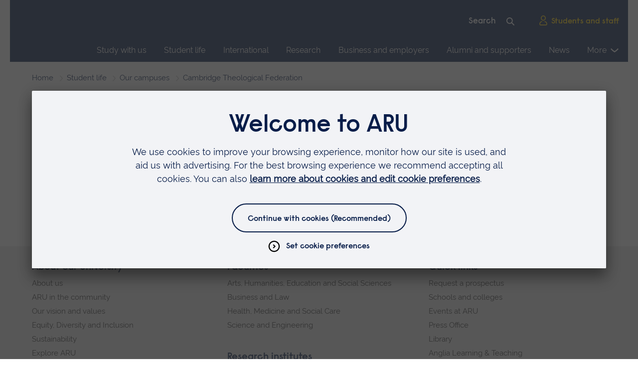

--- FILE ---
content_type: text/html; charset=utf-8
request_url: https://www.aru.ac.uk/student-life/life-on-campus/cambridge-theological-federation
body_size: 17065
content:
<!DOCTYPE html>
<!--[if lte IE 9 ]><html class="oldie"><![endif]-->
<!--[if (gt IE 9)|!(IE)]><!-->
<html lang="en" class="no-js">
<!--<![endif]-->
<head>
    <meta charset="UTF-8">
    <meta http-equiv="X-UA-Compatible" content="IE=edge,chrome=1" />
    <meta name="viewport" content="width=device-width" />
    <meta name="description" content="Cambridge Theological Federation offers several postgraduate degrees accredited by ARU, in Cambridge or by distance learning." />
    <meta name="google-site-verification" content="pHDs6RN5TNKkFXztTMG4P7ZBV6DUhZfttuzGBTllW1U" />

<link rel="preconnect" href="//app.usercentrics.eu">
    <link rel="preconnect" href="//api.usercentrics.eu">
    <link rel="preconnect" href="//privacy-proxy.usercentrics.eu">
    <link rel="preload" href="//app.usercentrics.eu/browser-ui/latest/loader.js" as="script">
    <link rel="preload" href="//privacy-proxy.usercentrics.eu/latest/uc-block.bundle.js" as="script">
    <script id="usercentrics-cmp" data-settings-id="a-ufhxXK9" src="https://app.usercentrics.eu/browser-ui/latest/loader.js" async></script>
    <script type="application/javascript" src="https://privacy-proxy.usercentrics.eu/latest/uc-block.bundle.js"></script>

<script>
uc.deactivateBlocking([
  '0V-E5N_GQ', 
  '15h3IBCa8',
  'U8QkTd2W',
  'Hko_qNsui-Q'
]);
</script>


<!-- Google Tag Manager -->
<script>(function(w,d,s,l,i){w[l]=w[l]||[];w[l].push({'gtm.start':
new Date().getTime(),event:'gtm.js'});var f=d.getElementsByTagName(s)[0],
j=d.createElement(s),dl=l!='dataLayer'?'&l='+l:'';j.async=true;j.src=
'https://www.googletagmanager.com/gtm.js?id='+i+dl;f.parentNode.insertBefore(j,f);
})(window,document,'script','dataLayer','GTM-NM95ZF');</script>
<!-- End Google Tag Manager -->

    

    <title>Cambridge Theological Federation - ARU</title>

    <link rel="canonical" href="https://www.aru.ac.uk/student-life/life-on-campus/cambridge-theological-federation" />

    <link rel="shortcut icon" sizes="16x16 24x24 32x32 48x48" href="/favicon.ico">
    <link rel="icon" type="image/png" sizes="32x32" href="/Assets/img/icons/favicons/favicon-32x32.png">
    <link rel="shortcut icon" sizes="512x512" href="/Assets/img/icons/favicons/android-chrome-512x512.png">
    <link rel="apple-touch-icon" sizes="180x180" href="/Assets/img/icons/favicons/apple-touch-icon.png">

    <meta name="msapplication-config" content="/Assets/img/icons/favicons/browserconfig.xml">
    <meta name="msapplication-TileImage" content="/Assets/img/icons/favicons/mstile-310x310.png">
    <meta name="msapplication-TileColor" content="#da532c">


    <link href="/bundles/globalcss?v=ZgA3OkkLxSb5I8eTagVYJIcMlyUAd4FuQkls2X6EtmE1" rel="stylesheet"/>



    

        <meta name="publishid" content="a89344904c834d9b84103220974d3745" />


    <script src="/bundles/Priority?v=6sUck_KzVcc4gBFlA-G_7zMJZhCzTexPK3U_pFmVVAM1"></script>


    
    
</head>
<body>

    <svg xmlns="http://www.w3.org/2000/svg" xmlns:xlink="http://www.w3.org/1999/xlink" height="0" width="0" style="display: none" aria-hidden="true"><defs>
    <path d="M18.9677419 0H28v36h-9.0322581V0zM0 0h9.03225806v36H0V0z" id="Pause-a"/>
  
                <filter id="Play_Carousel-Adobe_OpacityMaskFilter" filterUnits="userSpaceOnUse" x="-10" y="-6" width="48" height="48">
                  <feColorMatrix values="1 0 0 0 0 0 1 0 0 0 0 0 1 0 0 0 0 0 1 0"/>
                </filter>
              </defs><symbol id="icon-add">
  <circle cx="794.19" cy="539.47" r="9.87" transform="rotate(-76.72 68.55189842 770.03629164)" fill="none" stroke="#0a204b" stroke-miterlimit="10" stroke-width="2"/>
  <path fill="none" stroke="#0a204b" stroke-miterlimit="10" stroke-width="2" d="M6.81 10.87h7.84M10.87 14.75V6.9"/>
</symbol><symbol viewBox="0 0 20 10.2" id="icon-arrow">
  <path d="M10.1 10.2S3.3 6.2 0 1.6L2.2 0c2.4 3.3 6.4 6 7.9 7 1.5-1 5.3-3.8 7.7-7L20 1.6c-3.4 4.6-9.9 8.6-9.9 8.6z"/>
</symbol><symbol viewBox="0 0 20 23" id="icon-calendar">
  <path d="M14 1.63818V5.63818M6 1.63818V5.63818M1 9.63818H19M3 3.63818H17C18.1046 3.63818 19 4.53361 19 5.63818V19.6382C19 20.7428 18.1046 21.6382 17 21.6382H3C1.89543 21.6382 1 20.7428 1 19.6382V5.63818C1 4.53361 1.89543 3.63818 3 3.63818Z" stroke-width="2" stroke-linecap="square"/>
</symbol><symbol viewBox="0 0 40 40" id="icon-carouselOpen">
  <path stroke="#5e5c2f" stroke-width="2" d="M22 1.0547c11.5973 0 20.9988 9.4043 20.9988 21.0015 0 11.5971-9.4015 21.0014-20.9988 21.0014-11.5973 0-20.9988-9.4043-20.9988-21.0014C1.0012 10.459 10.4027 1.0547 22 1.0547Zm0 0" transform="scale(.909091 .888889)"/>
  <path fill="none" stroke="#ffd100" stroke-linecap="square" stroke-width="2" d="M24.9992 13.0562h6.0028v5.9985m-7.004 1.002 6.0028-5.9986m-11 16.998H12.998v-5.9985m7.004-1.002-6.0028 6.003" transform="scale(.909091 .888889)"/>
</symbol><symbol id="icon-chat">
  <path d="M16.76 1.509c-8 0-14.485 6.485-14.485 14.485 0 3.018.923 5.82 2.502 8.14l-2.502 6.345 6.349-2.5c2.319 1.578 5.12 2.5 8.136 2.5 8 0 14.485-6.485 14.485-14.485 0-8-6.485-14.485-14.485-14.485z"/>
  <path d="M11.525 15.994a2.566 2.566 0 10-5.131 0 2.566 2.566 0 005.131 0zm7.801 0a2.566 2.566 0 10-5.132 0 2.566 2.566 0 005.132 0zm7.801 0a2.566 2.566 0 10-5.132 0 2.566 2.566 0 005.132 0z"/>
</symbol><symbol viewBox="0 0 16 16" id="icon-chevron">
  <path class="st0" d="M6.3 6.2l1-.9L10 8l-2.7 2.8-1-1L8.1 8z"/>
  <path class="st0" d="M8 .5C3.9.5.5 3.9.5 8s3.4 7.5 7.5 7.5 7.5-3.4 7.5-7.5S12.1.5 8 .5zM8 14c-3.3 0-6-2.7-6-6s2.7-6 6-6 6 2.7 6 6-2.7 6-6 6z"/>
</symbol><symbol viewBox="0 0 28 28" id="icon-circle">
  <path class="circle" d="M14 2c6.6 0 12 5.4 12 12s-5.4 12-12 12S2 20.6 2 14 7.4 2 14 2m0-2C6.3 0 0 6.3 0 14s6.3 14 14 14 14-6.3 14-14S21.7 0 14 0z"/>
</symbol><symbol viewBox="0 0 24 24" id="icon-clock">
  <path class="st0" d="M13 6v5.6l2.8 2.8-1.4 1.4-3.4-3.4V6z"/>
  <path class="st1" d="M12.3 1c6.2 0 11.3 5 11.3 11.3 0 6.2-5 11.3-11.3 11.3C6 23.5 1 18.5 1 12.3 1 6 6 1 12.3 1zm0 2C7.1 3 3 7.1 3 12.3c0 5.1 4.1 9.3 9.3 9.3 5.1 0 9.3-4.1 9.3-9.3-.1-5.2-4.2-9.3-9.3-9.3zm0-2c6.2 0 11.3 5 11.3 11.3 0 6.2-5 11.3-11.3 11.3C6 23.5 1 18.5 1 12.3 1 6 6 1 12.3 1zm0 2C7.1 3 3 7.1 3 12.3c0 5.1 4.1 9.3 9.3 9.3 5.1 0 9.3-4.1 9.3-9.3-.1-5.2-4.2-9.3-9.3-9.3z"/>
  <path class="st1" d="M13 6v5.6l2.8 2.8-1.4 1.4-3.4-3.4V6z"/>
</symbol><symbol viewBox="0 0 24 24" id="icon-close">
  <path d="M16.7 5.3l1.4 1.4-5 5 5 5-1.4 1.4-5-5-5 5-1.4-1.4 5-5-5-5 1.4-1.4 5 5 5-5z"/>
  <path d="M21.3 0l2.6 2.6-9.3 9.4 9.4 9.3-2.6 2.6-9.4-9.3L2.7 24 .1 21.4 9.4 12 0 2.7 2.6.1 12 9.4 21.3 0z"/>
</symbol><symbol viewBox="0 0 22 22" id="icon-copy">
<path d="M15.8148 6.18519V1H1V15.8148H6.18519M15.8148 6.18519H21V21H6.18519V15.8148M15.8148 6.18519H6.18519V15.8148" stroke-width="2"/>
</symbol><symbol viewBox="0 0 23 18" id="icon-direction-arrow"><path stroke="#0077C8" stroke-linecap="square" stroke-width="2" d="M1 9h20m0 0-7-7m7 7-7 7"/></symbol><symbol viewBox="0 0 34 24" id="icon-email"><g stroke-width="2"><path d="M1.75 22.968h30.436V1.47H1.75z"/><path d="M1.75 1.471L16.968 12.22 32.186 1.471M1.75 22.968l8.599-10.749M32.186 22.968l-8.598-10.749"/></g></symbol><symbol id="icon-filter">
  <path stroke="#0077C8" stroke-linecap="square" stroke-width="2" d="M1.25 2.751h10.5m0 0a1.5 1.5 0 1 0 3 0 1.5 1.5 0 0 0-3 0Zm-10.5 5.25H6.5m0 0a1.5 1.5 0 0 0 3 0m-3 0a1.5 1.5 0 1 1 3 0m0 0h5.25m-10.5 5.25h10.5m-10.5 0a1.5 1.5 0 1 1-3 0 1.5 1.5 0 0 1 3 0Z"/>
</symbol><symbol viewBox="0 0 22 22" id="icon-instagram">
  <path d="M11.002 5.359a5.63 5.63 0 0 0-5.639 5.639 5.63 5.63 0 0 0 5.64 5.64 5.63 5.63 0 0 0 5.639-5.64 5.63 5.63 0 0 0-5.64-5.64Zm0 9.305a3.673 3.673 0 0 1-3.666-3.666 3.67 3.67 0 0 1 3.666-3.666 3.67 3.67 0 0 1 3.666 3.666 3.673 3.673 0 0 1-3.666 3.666Zm7.185-9.536c0 .731-.588 1.315-1.315 1.315a1.315 1.315 0 1 1 1.315-1.315Zm3.735 1.335c-.083-1.762-.485-3.323-1.776-4.609C18.86.57 17.299.166 15.537.078c-1.816-.103-7.259-.103-9.075 0C4.705.16 3.145.564 1.854 1.85.563 3.135.165 4.696.077 6.458c-.103 1.816-.103 7.26 0 9.075.084 1.762.486 3.323 1.777 4.609 1.29 1.285 2.846 1.688 4.608 1.776 1.816.103 7.26.103 9.075 0 1.762-.083 3.323-.486 4.609-1.776 1.286-1.286 1.688-2.847 1.776-4.609.104-1.816.104-7.254 0-9.07Zm-2.346 11.018a3.713 3.713 0 0 1-2.09 2.091c-1.448.575-4.884.442-6.484.442-1.6 0-5.04.128-6.483-.442a3.712 3.712 0 0 1-2.091-2.09c-.574-1.448-.442-4.884-.442-6.484 0-1.6-.127-5.04.442-6.483a3.712 3.712 0 0 1 2.09-2.091c1.449-.574 4.884-.442 6.484-.442 1.6 0 5.04-.128 6.484.442a3.712 3.712 0 0 1 2.09 2.09c.575 1.448.442 4.884.442 6.484 0 1.6.133 5.04-.442 6.484Z"/>
</symbol><symbol viewBox="0 0 28 28" id="icon-twitter">
  <path d="M24.253 8.756c.436 8.324-5.956 15.426-14.283 15.864a15.1 15.1 0 0 1-8.861-2.32 11 11 0 0 0 7.508-2.321 5.42 5.42 0 0 1-4.489-3.638c.801.128 1.62.076 2.399-.155a5.416 5.416 0 0 1-4.412-5.109 5.4 5.4 0 0 0 2.168.386 5.416 5.416 0 0 1-1.394-6.965 15.1 15.1 0 0 0 10.914 5.573 5.185 5.185 0 0 1 3.434-6.482 5.18 5.18 0 0 1 5.546 1.683 9.1 9.1 0 0 0 3.329-1.317 5.04 5.04 0 0 1-2.399 2.942 9.1 9.1 0 0 0 3.019-.851 5.05 5.05 0 0 1-2.479 2.71"/>
</symbol><symbol viewBox="0 0 20 20" id="icon-x">
    <path d="M11.895 8.47 19.335 0h-1.762l-6.464 7.353L5.951 0H0l7.802 11.12L0 20h1.763l6.82-7.766L14.034 20h5.95M2.4 1.302h2.707l12.465 17.46h-2.708"/>
</symbol><symbol viewBox="0 0 21 21" id="icon-linkedin">
    <path fill-rule="evenodd" d="M19.479 0H1.583C.727 0 0 .677 0 1.511v17.977C0 20.323.477 21 1.333 21h17.896c.857 0 1.771-.677 1.771-1.512V1.511c0-.834-.664-1.51-1.521-1.51ZM8 8h2.827v1.441h.031c.431-.777 1.704-1.566 3.278-1.566C17.157 7.875 18 9.48 18 12.45V18h-3v-5.002c0-1.33-.531-2.497-1.773-2.497-1.508 0-2.227 1.02-2.227 2.697V18H8V8ZM3 18h3V8H3v10ZM6.375 4.5a1.874 1.874 0 1 1-3.749.002A1.874 1.874 0 0 1 6.375 4.5Z" clip-rule="evenodd"/>
  </symbol><symbol viewBox="0 0 146 146" id="icon-maintenanceIcon">
<path d="M129.496 6.27496C129.754 6.01649 129.946 5.69997 130.056 5.35205C130.165 5.00413 130.19 4.635 130.127 4.27572C130.064 3.91645 129.915 3.57755 129.693 3.28756C129.471 2.99757 129.183 2.76498 128.852 2.60937C123.748 0.206475 118.024 -0.562232 112.465 0.408823C106.905 1.37988 101.784 4.04306 97.8038 8.03262C90.0487 15.8146 87.3404 28.0363 90.9576 38.2544L38.2566 90.7976C35.3288 89.7685 32.2449 89.2509 29.1405 89.2676C21.3123 89.2676 13.7216 92.3731 8.31864 97.7918C4.35255 101.729 1.6719 106.769 0.627916 112.251C-0.416064 117.733 0.225328 123.402 2.46805 128.514C2.61506 128.857 2.84432 129.158 3.13561 129.391C3.42689 129.624 3.77123 129.781 4.13822 129.85C4.50521 129.919 4.88356 129.897 5.23986 129.785C5.59616 129.674 5.91945 129.477 6.18119 129.211L22.1253 113.233C23.1757 112.176 24.8702 112.035 25.7471 112.923L32.6299 120.104C33.6301 121.11 33.5844 122.663 32.5294 123.724L16.6446 139.661C16.3865 139.92 16.1944 140.236 16.0845 140.583C15.9746 140.931 15.9503 141.3 16.0134 141.659C16.0765 142.018 16.2254 142.356 16.4473 142.646C16.6693 142.935 16.9578 143.167 17.2886 143.323C20.9846 145.081 25.0272 145.995 29.1222 146C36.3019 146 43.1207 143.122 48.3365 137.895C56.0916 130.117 58.7999 117.896 55.1781 107.677L107.879 55.1298C110.809 56.1584 113.894 56.676 117 56.6598C124.828 56.6598 132.419 53.5542 137.822 48.1355C141.788 44.1983 144.468 39.1584 145.512 33.6763C146.556 28.1941 145.915 22.5254 143.672 17.4129C143.525 17.0706 143.296 16.7697 143.005 16.5368C142.713 16.3038 142.369 16.1459 142.002 16.077C141.635 16.0082 141.257 16.0305 140.9 16.1419C140.544 16.2534 140.221 16.4506 139.959 16.7162L124.015 32.6945C123.522 33.1693 122.862 33.4309 122.176 33.4224C121.491 33.4138 120.837 33.1359 120.357 32.649L113.51 25.8233C113.266 25.5895 113.072 25.309 112.939 24.9985C112.806 24.6881 112.737 24.354 112.737 24.0165C112.736 23.6789 112.804 23.3447 112.936 23.0339C113.068 22.7232 113.262 22.4422 113.506 22.2078L129.496 6.27496V6.27496ZM110.277 29.0426L117.123 35.8683C119.859 38.6096 124.545 38.6232 127.253 35.9093L140.635 22.5037C141.695 26.4425 141.694 30.5903 140.632 34.5286C139.571 38.4669 137.486 42.0562 134.588 44.9344C130.035 49.5016 123.631 52.1153 117.004 52.1153C113.885 52.1153 110.93 51.5325 108.222 50.385C107.803 50.2072 107.341 50.1582 106.894 50.2442C106.447 50.3302 106.036 50.5473 105.714 50.8677L50.9078 105.51C50.587 105.83 50.3692 106.237 50.2821 106.681C50.1951 107.125 50.2428 107.584 50.4191 108.001C54.0866 116.698 51.8532 127.922 45.1074 134.689C42.2008 137.628 38.5413 139.717 34.527 140.727C30.5127 141.737 26.2975 141.63 22.3399 140.417L35.7721 126.939C38.6083 124.093 38.654 119.681 35.9045 116.93L29.0263 109.749C26.3728 107.086 21.6549 107.249 18.8963 110.032L5.51437 123.437C4.45438 119.499 4.45527 115.351 5.51697 111.412C6.57868 107.474 8.66361 103.885 11.5613 101.007C16.1148 96.4394 22.5181 93.8257 29.1451 93.8257C32.2645 93.8257 35.2195 94.4085 37.9278 95.556C38.3462 95.735 38.8088 95.7847 39.2559 95.6986C39.7029 95.6126 40.1137 95.3947 40.4352 95.0733L95.2416 40.431C95.5624 40.1114 95.7802 39.7037 95.8673 39.26C95.9543 38.8162 95.9066 38.3567 95.7303 37.9402C92.0628 29.243 94.2962 18.014 101.042 11.2474C103.948 8.31084 107.605 6.22426 111.616 5.21435C115.628 4.20445 119.84 4.30984 123.796 5.51907L110.277 19.0021C109.608 19.6573 109.077 20.4386 108.715 21.3005C108.353 22.1625 108.166 23.0877 108.166 24.0223C108.166 24.957 108.353 25.8822 108.715 26.7441C109.077 27.6061 109.608 28.3874 110.277 29.0426V29.0426Z" fill="white"/>
<path d="M133.405 139.661C132.897 140.149 132.219 140.42 131.515 140.418C130.81 140.416 130.134 140.142 129.628 139.652L83.8191 94.1171C83.3826 93.7279 82.813 93.5204 82.2276 93.5373C81.6422 93.5542 81.0856 93.7942 80.6724 94.2079C80.2592 94.6216 80.0208 95.1776 80.0063 95.7613C79.9919 96.345 80.2024 96.912 80.5946 97.3455L126.399 142.872C127.769 144.242 129.587 144.998 131.524 144.998C133.46 144.998 135.278 144.242 136.675 142.84L143.202 136.041C143.869 135.385 144.399 134.603 144.76 133.74C145.122 132.878 145.307 131.953 145.307 131.018C145.307 130.083 145.12 129.158 144.758 128.296C144.396 127.434 143.865 126.652 143.197 125.996L97.5253 80.4611C97.0946 80.0463 96.5177 79.8168 95.919 79.822C95.3202 79.8272 94.7475 80.0667 94.3241 80.4888C93.9007 80.9109 93.6605 81.482 93.6553 82.0789C93.6501 82.6759 93.8803 83.251 94.2962 83.6804L139.964 129.211C141.01 130.258 141.01 131.779 139.932 132.863L133.405 139.661V139.661ZM26.7336 14.4349L13.032 0.774302C12.6038 0.347475 12.023 0.107697 11.4175 0.107697C10.812 0.107697 10.2312 0.347475 9.80301 0.774302L0.668607 9.88136C0.240498 10.3083 0 10.8873 0 11.491C0 12.0947 0.240498 12.6737 0.668607 13.1007L14.3702 26.7613C14.799 27.1865 15.379 27.4256 15.9838 27.4264C16.5886 27.4273 17.1692 27.1899 17.5992 26.7658L20.5496 23.8197L55.4705 58.636C55.6808 58.8537 55.9325 59.0275 56.211 59.1472C56.4894 59.2669 56.789 59.3301 57.0922 59.3332C57.3954 59.3362 57.6961 59.279 57.9769 59.1649C58.2577 59.0509 58.5129 58.8822 58.7276 58.6687C58.9424 58.4552 59.1123 58.2013 59.2275 57.9217C59.3427 57.642 59.4009 57.3423 59.3987 57.04C59.3965 56.7377 59.334 56.4389 59.2147 56.1609C59.0954 55.883 58.9218 55.6315 58.704 55.4212L23.7786 20.6004L26.7291 17.6588C26.942 17.4476 27.1111 17.1966 27.2266 16.9201C27.3421 16.6437 27.4018 16.3473 27.4022 16.0478C27.4027 15.7483 27.3438 15.4517 27.2291 15.1749C27.1144 14.8982 26.946 14.6467 26.7336 14.4349V14.4349ZM15.9824 21.9346L5.50984 11.4933L11.4152 5.6056L21.8878 16.0468L15.9824 21.9346Z" fill="white"/>
</symbol><symbol viewBox="0 0 16 16" id="icon-menu">
  <g fill="none" stroke="currentColor" stroke-linecap="square">
    <line x1="1" y1="7.5" x2="15" y2="7.5"/>
    <line x1="1" y1="2.5" x2="15" y2="2.5"/>
    <line x1="1" y1="12.5" x2="15" y2="12.5"/>
  </g>
</symbol><symbol viewBox="0 0 10 3" id="icon-minus"><path stroke-linecap="square" stroke-width="2" d="M1 1.80664h8"/></symbol><symbol id="icon-Pause">
  
  <g fill="none" fill-rule="evenodd">
    <mask id="Pause-b" fill="#fff">
      <use xlink:href="#Pause-a"/>
    </mask>
    <use fill="#071D49" fill-rule="nonzero" xlink:href="#Pause-a"/>
    <g mask="url(#Pause-b)">
      <path fill="#FFF" d="M-19-14H81V86H-19z"/>
    </g>
  </g>
</symbol><symbol id="icon-phone" viewBox="0 0 32 33">
  <path d="M13.617 18.954c.606.584 2.98 2.83 4.61 3.757.49.279 1.106.196 1.505-.202l2.78-2.776s1.325-1.265 2.735.029l5.341 5.332c.119.119.213.26.275.415.064.157.11.364.13.6a2.745 2.745 0 01-.77 2.105l-1.36 1.418a6.232 6.232 0 01-3.464 1.755c-2.12.322-5.489.1-9.767-2.63 0 0-3.402-1.78-6.643-4.991-3.366-3.292-5.218-6.82-5.218-6.82C1.024 12.677.79 9.316 1.109 7.2a6.209 6.209 0 011.76-3.467l1.116-1.105c.168-.167.881-.751 1.173-.918.292-.167.512-.229.864-.205a2.569 2.569 0 011.63.747l5.13 5.094c1.295 1.408.028 2.73.028 2.73l-2.773 2.769c-.4.4-.482 1.02-.198 1.51.944 1.626 3.19 3.991 3.778 4.6z"/>
</symbol><symbol viewBox="0 0 17 17" id="icon-pin">
  <path fill="#071D49" fill-rule="evenodd" d="M9.027 15.167s5.454-3.636 5.454-7.878a5.455 5.455 0 0 0-10.909 0c0 4.242 5.455 7.878 5.455 7.878Zm1.818-7.878a1.818 1.818 0 1 1-3.636 0 1.818 1.818 0 0 1 3.636 0Z" clip-rule="evenodd"/>
</symbol><symbol viewBox="0 0 29 37" id="icon-Play_Carousel">
  <style>
    .st2{fill-rule:evenodd;clip-rule:evenodd;fill:#fff}
  </style>
  <g id="Play_Carousel-_x34_.-Campus-page---Peterborough">
    <g id="Play_Carousel-Carousel-controls" transform="translate(-307 -268)">
      <g id="Play_Carousel-Group-8-Copy" transform="translate(197 250)">
        <g id="Play_Carousel-Group-7" transform="translate(87)">
          <g id="Play_Carousel-Icon_x2F_Functional_x2F_Play_x5F_Mobile" transform="translate(23 18)">
            <g id="Play_Carousel-Play" transform="translate(.846154 .846154)">
              <g id="Play_Carousel-Mask">
                <path id="Play_Carousel-path-1_1_" fill-rule="evenodd" clip-rule="evenodd" fill="#ffd100" d="M28 18L0 36V0z"/>
              </g>
              
              <mask maskUnits="userSpaceOnUse" x="-10" y="-6" width="48" height="48" id="Play_Carousel-mask-2_1_">
                <g filter="url(#Play_Carousel-Adobe_OpacityMaskFilter)">
                  <path id="Play_Carousel-path-1_2_" class="st2" d="M28 18L0 36V0z"/>
                </g>
              </mask>
              <g id="Play_Carousel-Group" mask="url(#Play_Carousel-mask-2_1_)">
                <g id="Play_Carousel-Colour_x2F__x5F_Blue" transform="translate(-10 -6)">
                  <path id="Play_Carousel-Rectangle" class="st2" d="M0 0h48v48H0z"/>
                </g>
              </g>
            </g>
          </g>
        </g>
      </g>
    </g>
  </g>
</symbol><symbol viewBox="0 0 24 24" id="icon-play">
  <circle fill="none" stroke="currentcolor" cx="12" cy="12" r="11"/>
  <path fill="currentcolor" d="M16.4 12l-6.9 4.1V7.9l6.9 4.1z"/>
</symbol><symbol viewBox="0 0 24 25" id="icon-plus"><path stroke-linecap="square" stroke-width="2" d="M12 4.80664V20.8066m-8-8h16"/></symbol><symbol viewBox="0 0 31 25" id="icon-quote">
  <path d="M0.976562 24.9898V15.7952C0.976562 11.4376 2.00956 7.99511 4.07556 5.46769C6.17066 2.94027 9.21146 1.28437 13.198 0.5V5.03192C10.2299 5.96155 8.23665 7.55934 7.2182 9.82531C6.69443 11.0164 6.47619 12.251 6.56349 13.5293H13.4162V24.9898H0.976562ZM30.7584 5.03192C27.8194 5.9325 25.8407 7.55934 24.8223 9.91246C24.2403 11.1616 24.0075 12.3673 24.1239 13.5293H30.9766V24.9898H18.537V15.7952C18.537 11.3795 19.5991 7.92248 21.7233 5.42411C23.8766 2.92574 26.8883 1.28437 30.7584 0.5V5.03192Z" fill="#008578"/>
</symbol><symbol id="icon-remove">
  <circle cx="794.19" cy="539.47" r="9.87" transform="rotate(-31.72 -527.83774145 1653.722976)" fill="none" stroke="#0a204b" stroke-miterlimit="10" stroke-width="2"/>
  <path fill="none" stroke="#0a204b" stroke-miterlimit="10" stroke-width="2" d="M8 8l5.54 5.54M8.13 13.61l5.55-5.54"/>
</symbol><symbol viewBox="0 0 42 42" id="icon-search">
  <path fill-rule="nonzero" d="M41.302 37.922c.93.933.93 2.445 0 3.378a2.38 2.38 0 0 1-3.371 0L26.914 30.26a16.478 16.478 0 0 1-10.228 3.546C7.47 33.806 0 26.238 0 16.903 0 7.568 7.47 0 16.686 0 25.9 0 33.37 7.568 33.37 16.903c0 3.699-1.172 7.12-3.161 9.902l11.092 11.117zm-24.616-8.945c6.582 0 11.918-5.406 11.918-12.074S23.268 4.83 16.686 4.83c-6.583 0-11.919 5.406-11.919 12.074s5.336 12.074 11.919 12.074z"/>
</symbol><symbol viewBox="0 0 28 28" id="icon-tick">
  <path class="st0" d="M14 0C6.3 0 0 6.3 0 14s6.3 14 14 14 14-6.3 14-14S21.7 0 14 0zm7.2 8.3l1.4 1.4-11 11.4-6.3-6.6 1.4-1.3 4.9 5 9.6-9.9z"/>
</symbol><symbol fill="none" viewBox="0 0 21 15" id="icon-tick-usp">
  <path stroke-linecap="square" stroke-width="2" d="M2 7.853 7.647 13.5 19 1.5"/>
</symbol><symbol viewBox="0 0 16 16" id="icon-top">
  <path d="M9.03231 16L9.0318 3.46369L14.7037 8.75536L16 7.46618L7.99927 3.2744e-07L0 7.4653L1.29636 8.75444L7.16843 3.27388L7.16917 16H9.03231Z"/>
</symbol><symbol viewBox="0 0 106.1 31.5" id="icon-ucas">
  <path fill="#1C1C1B" d="M101.1 9.5c-.5-4.3-3.3-6.2-7.5-6.2-3.4 0-6.7 1.2-6.7 5.1 0 3.7 4.8 4.3 9.7 5.4 4.8 1.1 9.6 2.8 9.6 8.7 0 6.4-6.3 9-11.8 9-6.7 0-12.4-3.3-12.4-10.6h3.8c0 5.1 4.2 7.2 8.8 7.2 3.6 0 7.6-1.1 7.6-5.5 0-4.1-4.8-4.8-9.6-5.9-4.8-1.1-9.7-2.4-9.7-8 0-6.1 5.4-8.8 10.9-8.8 6.2 0 10.8 2.9 11.1 9.5h-3.8z"/>
  <path fill="#E20413" d="M57.6 30.8l9.2-24c.1-.3.4-.5.7-.5.3 0 .6.2.7.5l9.2 24h4.3L70.6 2.5c-.5-1.2-1.7-2.1-3-2.1-1.4 0-2.5.8-3 2.1L53.3 30.8h4.3z"/>
  <path fill="#1C1C1B" d="M53.7 20.9c-1.2 6.6-5.7 10.6-12.8 10.6-9.4 0-13.9-6.9-13.9-15.7C27 7.1 32 0 41.2 0c6.2 0 11.3 3.3 12.4 9.5h-4c-.9-4.1-4.3-6.2-8.4-6.2C34 3.3 31 9.2 31 15.5c0 6.9 3 12.6 10.2 12.6 4.8 0 7.7-3 8.5-7.2h4zM24.2 19.9c0 7.6-4.3 11.6-11.8 11.6C4.6 31.5 0 27.9 0 19.9V.7h4v19.2c0 5.3 3 8.2 8.3 8.2 5.1 0 7.8-2.9 7.8-8.2V.7h4v19.2z"/>
</symbol><symbol viewBox="0 0 19 24" id="icon-user">
  <path d="M12.4 14.7c3.5 0 5.5 2.2 5.5 6.2 0 1.1-.8 2-1.7 2H2.8c-1 0-1.7-.9-1.7-2 0-4 2-6.2 5.5-6.2M14.5 6.3c0 2.9-2.2 5.3-5 5.3s-5-2.4-5-5.3S6.7 1 9.5 1c2.7.1 5 2.4 5 5.3z"/>
</symbol><symbol viewBox="0 0 418.9 420.9" id="icon-whatsApp">
  <path class="st0" d="M357.8 61.2C318.8 21.9 265.7-.1 210.3 0 95.3 0 1.8 93.6 1.8 208.5c0 36.6 9.6 72.6 27.8 104.3L0 420.9l110.6-29c30.6 16.7 64.8 25.4 99.7 25.4h.1c114.9 0 208.5-93.6 208.5-208.6.1-55.3-21.8-108.5-61.1-147.5zM210.3 382c-31.1 0-61.6-8.3-88.3-24.1l-6.3-3.8-65.6 17.2 17.5-64-4.1-6.6C46.2 273.1 37 241.1 37 208.5 37 113 114.8 35.2 210.4 35.2c95.7.1 173.3 77.7 173.3 173.5-.1 95.6-77.8 173.3-173.4 173.3zm95.1-129.8c-5.2-2.6-30.8-15.2-35.6-17s-8.3-2.6-11.7 2.6-13.5 17-16.5 20.4c-3 3.4-6.1 3.9-11.3 1.3s-22-8.1-41.9-25.9c-15.5-13.8-25.9-30.9-29-36.1s-.3-8 2.3-10.6c2.3-2.3 5.2-6.1 7.8-9.1s3.5-5.2 5.2-8.7.9-6.5-.4-9.1-11.7-28.3-16.1-38.7c-4.2-10.2-8.5-8.8-11.7-8.9-3-.2-6.5-.2-10-.2-5.3.1-10.4 2.5-13.9 6.5-4.8 5.2-18.2 17.8-18.2 43.5s18.7 50.4 21.3 53.9 36.8 56.1 89 78.7c9.7 4.2 19.6 7.9 29.7 11 12.5 4 23.8 3.4 32.8 2.1 10-1.5 30.8-12.6 35.2-24.8s4.3-22.6 3-24.8-4.8-3.5-10-6.1z"/>
</symbol></svg>

    <!-- Google Tag Manager (noscript) -->
<noscript><iframe src="https://www.googletagmanager.com/ns.html?id=GTM-NM95ZF" title="Google Tag Manager"
height="0" width="0" style="display:none;visibility:hidden"></iframe></noscript>
<!-- End Google Tag Manager (noscript) -->    
    <header id="main-header" class="header--primary" aria-label="Page header area">
    <section class="header-logo-utility" aria-label="Logo and site search">
        <a id="start-main-nav" href="#skip-main-nav" class="skip-link">Skip main navigation</a>
        <div id="header-logo-utility__wrapper">
            <div class="nav-utility-search">



            <form class="site-search" name="site-search" action="/search" method="get">
                <label for="site-search" class="visually-hidden">Site search</label>
                <input type="search" id="site-search" name="keywords" placeholder="Search" autocomplete="off">
                <button class="button--search" type="submit" title="Search the Anglia Ruskin website">
                    <svg aria-hidden="true" class="icon-search">
                        <use xlink:href="#icon-search"></use>
                    </svg>
                </button>
            </form>


                <ul class="nav--utility">
                        <li>
                            <a href="/students-and-staff">
                                <svg aria-hidden="true" class="icon-user">
                                    <use xlink:href="#icon-user"></use>
                                </svg>Students and staff
                            </a>
                        </li>
                </ul>
            </div>
            <a class="header-logo" href="/">
                <span role="img" class="main-logo" aria-label="ARU main home"></span>
            </a>
        </div>
        <div class="nav--primary" id="nav--primary" aria-label="Main site navigation">
            <div class="nav--primary__controls">
                <button class="nav--primary__search-button js--dropdown" id="site-search__button" aria-expanded="false" aria-controls="site-search__container" data-dropdown="site-search__container">
                    <span>Search</span>
                    <svg aria-hidden="true" class="icon-search">
                        <use xlink:href="#icon-search"></use>
                    </svg>
                </button>
                <button class="nav--primary__menu-button js--dropdown" id="nav--primary__button" aria-expanded="false" aria-controls="nav--primary__container" data-dropdown="nav--primary__container">
                    <span>Menu</span>
                    <svg aria-hidden="true" class="icon-menu">
                        <use href="#icon-arrow"></use>
                    </svg>
                </button>
            </div>
            <div class="nav--primary-container">
                <ul class="nav--primary__inner js--dropdown__content" id="nav--primary__container" style="display: none;">
    <!-- Starting for-next loop. -->

        <li class="nav--primary__container-list visible">
                <button class="js-mega-menu-button mega-dropdown__inner-button" aria-expanded="false">
                    Study with us
                    <svg aria-hidden="true" class="heron--icon-arrow">
                        <use xlink:href="#icon-arrow"></use>
                    </svg>
                </button>
            <div class="mega-dropdown">
                <button class="mega-dropdown__button-return">
                    <svg aria-hidden="true" class="heron--icon-arrow">
                        <use xlink:href="#icon-arrow"></use>
                    </svg>
                    Back to main menu
                </button>
                <div  class="mega-dropdown__inner cssgrid cssgrid--4">
                        <div class="mega-dropdown__section">
                            <h3 class="mega-dropdown__section-heading">Courses</h3>
                            <ul class="mega-dropdown__section-items">
                                    <li><a class="js-escape-listner" href="/study/undergraduate">Undergraduate</a></li>
                                    <li><a class="js-escape-listner" href="/study/postgraduate">Postgraduate</a></li>
                                    <li><a class="js-escape-listner" href="/research/postgraduate-research">Postgraduate research</a></li>
                                    <li><a class="js-escape-listner" href="/study/college-courses">College courses and apprenticeships</a></li>
                                    <li><a class="js-escape-listner" href="/study/continuing-professional-development">Short courses and CPD</a></li>
                                    <li><a class="js-escape-listner" href="/study/degree-apprenticeships">Degree apprenticeships</a></li>
                                    <li><a class="js-escape-listner" href="/student-life/life-on-campus/distance-learning">Distance learning at ARU</a></li>
                            </ul>
                        </div>
                        <div class="mega-dropdown__section">
                            <h3 class="mega-dropdown__section-heading">Apply</h3>
                            <ul class="mega-dropdown__section-items">
                                    <li><a class="js-escape-listner" href="/study/undergraduate/how-to-apply">How to apply - undergraduate</a></li>
                                    <li><a class="js-escape-listner" href="/study/postgraduate/how-to-apply">How to apply - postgraduate taught</a></li>
                                    <li><a class="js-escape-listner" href="/study/college-courses/how-to-apply">How to apply - college courses</a></li>
                                    <li><a class="js-escape-listner" href="/study/admissions">Admissions process</a></li>
                                    <li><a class="js-escape-listner" href="/study/admissions/interviews-auditions-and-portfolios">Interviews, auditions and portfolios</a></li>
                            </ul>
                        </div>
                        <div class="mega-dropdown__section">
                            <h3 class="mega-dropdown__section-heading">Discover</h3>
                            <ul class="mega-dropdown__section-items">
                                    <li><a class="js-escape-listner" href="/study/open-day">Open Days</a></li>
                                    <li><a class="js-escape-listner" href="/about-us/explore-aru/teaching-excellence">Teaching excellence</a></li>
                                    <li><a class="js-escape-listner" href="/schools-and-colleges">Schools and colleges</a></li>
                                    <li><a class="js-escape-listner" href="/community-engagement">ARU in the community</a></li>
                            </ul>
                        </div>
                        <div class="mega-dropdown__section">
                            <h3 class="mega-dropdown__section-heading">Writtle College</h3>
                            <ul class="mega-dropdown__section-items">
                                    <li><a class="js-escape-listner" href="/study/college-courses">College courses and apprenticeships</a></li>
                            </ul>
                        </div>

                        <div class="mega-dropdown__section--link">
                            <p></p>
                            <a class="js-escape-listner cta__secondary" href="/study">
                                Study with us
                                <svg aria-hidden="true" class="icon-chevron svg--blue">
                                    <use xlink:href="#icon-chevron"></use>
                                </svg>
                            </a>
                        </div>

                </div>
            </div>
        </li>
        <li class="nav--primary__container-list visible">
                <button class="js-mega-menu-button mega-dropdown__inner-button" aria-expanded="false">
                    Student life
                    <svg aria-hidden="true" class="heron--icon-arrow">
                        <use xlink:href="#icon-arrow"></use>
                    </svg>
                </button>
            <div class="mega-dropdown">
                <button class="mega-dropdown__button-return">
                    <svg aria-hidden="true" class="heron--icon-arrow">
                        <use xlink:href="#icon-arrow"></use>
                    </svg>
                    Back to main menu
                </button>
                <div  class="mega-dropdown__inner cssgrid cssgrid--4">
                        <div class="mega-dropdown__section">
                            <h3 class="mega-dropdown__section-heading">Explore</h3>
                            <ul class="mega-dropdown__section-items">
                                    <li><a class="js-escape-listner" href="/student-life/life-on-campus">Our campuses</a></li>
                                    <li><a class="js-escape-listner" href="/student-life/accommodation">Accommodation and commuting</a></li>
                                    <li><a class="js-escape-listner" href="/study/open-day">Open Days</a></li>
                                    <li><a class="js-escape-listner" href="/schools-and-colleges/subject-tasters">School and College taster days</a></li>
                            </ul>
                        </div>
                        <div class="mega-dropdown__section">
                            <h3 class="mega-dropdown__section-heading">Prepare</h3>
                            <ul class="mega-dropdown__section-items">
                                    <li><a class="js-escape-listner" href="/student-life/preparing-for-study/help-with-finances">Student finance</a></li>
                                    <li><a class="js-escape-listner" href="/student-life/preparing-for-study/help-with-finances/money-advice-and-support">Money advice and support</a></li>
                                    <li><a class="js-escape-listner" href="/student-life/preparing-for-study/where-to-live-at-university">Choosing where to live: campus or home</a></li>
                                    <li><a class="js-escape-listner" href="/student-life/preparing-for-study/before-you-get-here">Before you get here</a></li>
                                    <li><a class="js-escape-listner" href="/student-life/preparing-for-study/welcome">Welcome Week</a></li>
                                    <li><a class="js-escape-listner" href="/student-life/preparing-for-study/starting-your-course">Starting your course</a></li>
                                    <li><a class="js-escape-listner" href="/student-life/preparing-for-study/information-for-parents">Information for parents</a></li>
                            </ul>
                        </div>
                        <div class="mega-dropdown__section">
                            <h3 class="mega-dropdown__section-heading">Support</h3>
                            <ul class="mega-dropdown__section-items">
                                    <li><a class="js-escape-listner" href="/student-life/support-and-facilities/careers-and-employability">Careers and employability</a></li>
                                    <li><a class="js-escape-listner" href="/student-life/support-and-facilities/world-class-facilities">World-class facilities</a></li>
                                    <li><a class="js-escape-listner" href="/student-life/support-and-facilities/health-and-wellbeing">Health and wellbeing</a></li>
                                    <li><a class="js-escape-listner" href="/student-life/support-and-facilities/study-skills">Study skills</a></li>
                                    <li><a class="js-escape-listner" href="/student-life/support-and-facilities/disability-and-neurodiversity-service">Disability and Neurodiversity Service</a></li>
                                    <li><a class="js-escape-listner" href="/student-life/support-and-facilities/specific-student-groups">Information and support for specific student groups</a></li>
                            </ul>
                        </div>
                        <div class="mega-dropdown__section">
                            <h3 class="mega-dropdown__section-heading">Experience</h3>
                            <ul class="mega-dropdown__section-items">
                                    <li><a class="js-escape-listner" href="/student-life/student-experience/students-union-and-events">ARU Students’ Union</a></li>
                                    <li><a class="js-escape-listner" href="/student-life/student-experience/sport">Sport</a></li>
                                    <li><a class="js-escape-listner" href="/student-life/student-experience/global-opportunities">Global opportunities</a></li>
                                    <li><a class="js-escape-listner" href="/student-life/student-experience/anglia-language-programme">Learn a language</a></li>
                                    <li><a class="js-escape-listner" href="/student-life/student-experience/startup-at-anglia">Anglia Ruskin Enterprise Academy (AREA)</a></li>
                            </ul>
                        </div>

                        <div class="mega-dropdown__section--link">
                            <p></p>
                            <a class="js-escape-listner cta__secondary" href="/student-life">
                                Student life
                                <svg aria-hidden="true" class="icon-chevron svg--blue">
                                    <use xlink:href="#icon-chevron"></use>
                                </svg>
                            </a>
                        </div>

                </div>
            </div>
        </li>
        <li class="nav--primary__container-list visible">
                <button class="js-mega-menu-button mega-dropdown__inner-button" aria-expanded="false">
                    International
                    <svg aria-hidden="true" class="heron--icon-arrow">
                        <use xlink:href="#icon-arrow"></use>
                    </svg>
                </button>
            <div class="mega-dropdown">
                <button class="mega-dropdown__button-return">
                    <svg aria-hidden="true" class="heron--icon-arrow">
                        <use xlink:href="#icon-arrow"></use>
                    </svg>
                    Back to main menu
                </button>
                <div  class="mega-dropdown__inner cssgrid cssgrid--3">
                        <div class="mega-dropdown__section">
                            <h3 class="mega-dropdown__section-heading">Studying at ARU</h3>
                            <ul class="mega-dropdown__section-items">
                                    <li><a class="js-escape-listner" href="/international/courses">Courses for international students</a></li>
                                    <li><a class="js-escape-listner" href="/international/incoming-international-students">Opportunities for visiting international students</a></li>
                                    <li><a class="js-escape-listner" href="/international/student-support">International student support</a></li>
                                    <li><a class="js-escape-listner" href="/international/english-language-support">English language support</a></li>
                                    <li><a class="js-escape-listner" href="/about-us/global-partnerships">Global partnerships</a></li>
                            </ul>
                        </div>
                        <div class="mega-dropdown__section">
                            <h3 class="mega-dropdown__section-heading">Applying to ARU</h3>
                            <ul class="mega-dropdown__section-items">
                                    <li><a class="js-escape-listner" href="/international/how-to-apply">How to apply</a></li>
                                    <li><a class="js-escape-listner" href="/international/entry-requirements">Entry requirements</a></li>
                                    <li><a class="js-escape-listner" href="/international/important-dates-and-deadlines">Important dates and deadlines</a></li>
                                    <li><a class="js-escape-listner" href="/international/fees-and-scholarships">Fees, funding and scholarships</a></li>
                                    <li><a class="js-escape-listner" href="/international/immigration">Immigration</a></li>
                                    <li><a class="js-escape-listner" href="/international/information-by-region">Information by region</a></li>
                                    <li><a class="js-escape-listner" href="/international/contact-us">Contact the International Office</a></li>
                                    <li><a class="js-escape-listner" href="/international/information-for-eu-students">Information for EU/EEA and Swiss students</a></li>
                            </ul>
                        </div>
                        <div class="mega-dropdown__section">
                            <h3 class="mega-dropdown__section-heading">Arriving at ARU</h3>
                            <ul class="mega-dropdown__section-items">
                                    <li><a class="js-escape-listner" href="/international/planning-your-travel/before-you-arrive">Before you arrive</a></li>
                                    <li><a class="js-escape-listner" href="/international/planning-your-travel">Planning your travel</a></li>
                                    <li><a class="js-escape-listner" href="/international/planning-your-travel/international-orientation-programme">International Orientation Programme</a></li>
                            </ul>
                        </div>

                        <div class="mega-dropdown__section--link">
                            <p></p>
                            <a class="js-escape-listner cta__secondary" href="/international">
                                International
                                <svg aria-hidden="true" class="icon-chevron svg--blue">
                                    <use xlink:href="#icon-chevron"></use>
                                </svg>
                            </a>
                        </div>

                </div>
            </div>
        </li>
        <li class="nav--primary__container-list visible">
                <button class="js-mega-menu-button mega-dropdown__inner-button" aria-expanded="false">
                    Research
                    <svg aria-hidden="true" class="heron--icon-arrow">
                        <use xlink:href="#icon-arrow"></use>
                    </svg>
                </button>
            <div class="mega-dropdown">
                <button class="mega-dropdown__button-return">
                    <svg aria-hidden="true" class="heron--icon-arrow">
                        <use xlink:href="#icon-arrow"></use>
                    </svg>
                    Back to main menu
                </button>
                <div  class="mega-dropdown__inner cssgrid cssgrid--4">
                        <div class="mega-dropdown__section">
                            <h3 class="mega-dropdown__section-heading">Postgraduate research</h3>
                            <ul class="mega-dropdown__section-items">
                                    <li><a class="js-escape-listner" href="/research/postgraduate-research">Postgraduate research</a></li>
                                    <li><a class="js-escape-listner" href="/research/postgraduate-research/degrees-we-offer">Types of degrees we offer</a></li>
                                    <li><a class="js-escape-listner" href="/research/postgraduate-research/how-to-apply">How to apply for a research programme</a></li>
                                    <li><a class="js-escape-listner" href="/student-life/preparing-for-study/help-with-finances/postgraduate-research">Postgraduate research student finance</a></li>
                                    <li><a class="js-escape-listner" href="/research/postgraduate-research/get-in-touch">Postgraduate research degree enquiries</a></li>
                            </ul>
                        </div>
                        <div class="mega-dropdown__section">
                            <h3 class="mega-dropdown__section-heading">Why research at ARU?</h3>
                            <ul class="mega-dropdown__section-items">
                                    <li><a class="js-escape-listner" href="/research/why-research-at-aru">Why research at ARU?</a></li>
                                    <li><a class="js-escape-listner" href="/research/why-research-at-aru/why-do-a-research-degree-at-aru">Why do a research degree at ARU?</a></li>
                                    <li><a class="js-escape-listner" href="/research/why-research-at-aru/health-performance-and-wellbeing">Health, Performance and Wellbeing</a></li>
                                    <li><a class="js-escape-listner" href="/research/why-research-at-aru/safe-and-inclusive-communities">Safe and Inclusive Communities</a></li>
                                    <li><a class="js-escape-listner" href="/research/why-research-at-aru/sustainable-futures">Sustainable Futures</a></li>
                            </ul>
                        </div>
                        <div class="mega-dropdown__section">
                            <h3 class="mega-dropdown__section-heading">Impact and case studies</h3>
                            <ul class="mega-dropdown__section-items">
                                    <li><a class="js-escape-listner" href="/research/our-researchers-and-their-work">Our researchers and their work</a></li>
                                    <li><a class="js-escape-listner" href="/research/our-researchers-and-their-work/news">Research news</a></li>
                                    <li><a class="js-escape-listner" href="/research/our-researchers-and-their-work/ref">Research Excellence Framework</a></li>
                            </ul>
                        </div>
                        <div class="mega-dropdown__section">
                            <h3 class="mega-dropdown__section-heading">Institutes and centres</h3>
                            <ul class="mega-dropdown__section-items">
                                    <li><a class="js-escape-listner" href="/research/our-research-institutes-and-centres">Our research institutes and centres</a></li>
                            </ul>
                        </div>

                        <div class="mega-dropdown__section--link">
                            <p></p>
                            <a class="js-escape-listner cta__secondary" href="/research">
                                Research
                                <svg aria-hidden="true" class="icon-chevron svg--blue">
                                    <use xlink:href="#icon-chevron"></use>
                                </svg>
                            </a>
                        </div>

                </div>
            </div>
        </li>
        <li class="nav--primary__container-list visible">
                <button class="js-mega-menu-button mega-dropdown__inner-button" aria-expanded="false">
                    Business and employers
                    <svg aria-hidden="true" class="heron--icon-arrow">
                        <use xlink:href="#icon-arrow"></use>
                    </svg>
                </button>
            <div class="mega-dropdown">
                <button class="mega-dropdown__button-return">
                    <svg aria-hidden="true" class="heron--icon-arrow">
                        <use xlink:href="#icon-arrow"></use>
                    </svg>
                    Back to main menu
                </button>
                <div  class="mega-dropdown__inner cssgrid cssgrid--4">
                        <div class="mega-dropdown__section">
                            <h3 class="mega-dropdown__section-heading">Develop your business</h3>
                            <ul class="mega-dropdown__section-items">
                                    <li><a class="js-escape-listner" href="/business-employers/develop-your-business/funding-opportunities">Funding opportunities</a></li>
                                    <li><a class="js-escape-listner" href="/business-employers/develop-your-business/innovation-and-business-support">Innovation and business support</a></li>
                                    <li><a class="js-escape-listner" href="/business-employers/develop-your-business/innovation-and-business-support/arise-innovation-hubs">Arise Innovation Hubs</a></li>
                                    <li><a class="js-escape-listner" href="/business-employers/develop-your-business/conference-meeting-room-hire">Conference and meeting room hire</a></li>
                            </ul>
                        </div>
                        <div class="mega-dropdown__section">
                            <h3 class="mega-dropdown__section-heading">Develop your people</h3>
                            <ul class="mega-dropdown__section-items">
                                    <li><a class="js-escape-listner" href="/study/continuing-professional-development">Short courses and CPD</a></li>
                                    <li><a class="js-escape-listner" href="/study/degree-apprenticeships/employer">Degree Apprenticeships for employers</a></li>
                                    <li><a class="js-escape-listner" href="/business-employers/develop-your-people/professional-doctorates">PhDs at work</a></li>
                            </ul>
                        </div>
                        <div class="mega-dropdown__section">
                            <h3 class="mega-dropdown__section-heading">Student and graduate talent</h3>
                            <ul class="mega-dropdown__section-items">
                                    <li><a class="js-escape-listner" href="/business-employers/access-student-and-graduate-talent">Access our student and graduate talent</a></li>
                                    <li><a class="js-escape-listner" href="/business-employers/access-student-and-graduate-talent/advertise-graduate-job-and-internships">Advertise graduate jobs, volunteering and internships</a></li>
                                    <li><a class="js-escape-listner" href="/business-employers/access-student-and-graduate-talent/students-at-the-heart-of-knowledge-exchange-shoke">Making social impact - SHoKE</a></li>
                                    <li><a class="js-escape-listner" href="/business-employers/access-student-and-graduate-talent/live-briefs">Work with students on business projects: Live Briefs</a></li>
                                    <li><a class="js-escape-listner" href="/business-employers/access-student-and-graduate-talent/work-placements">Work placements for ARU students</a></li>
                            </ul>
                        </div>
                        <div class="mega-dropdown__section">
                            <h3 class="mega-dropdown__section-heading">Case studies and news</h3>
                            <ul class="mega-dropdown__section-items">
                                    <li><a class="js-escape-listner" href="/business-employers/why-collaborate-with-aru">Working with ARU – Case studies</a></li>
                                    <li><a class="js-escape-listner" href="/business-employers/contact-us">Contact us and sign up for our newsletter</a></li>
                            </ul>
                        </div>

                        <div class="mega-dropdown__section--link">
                            <p></p>
                            <a class="js-escape-listner cta__secondary" href="/business-employers">
                                Business and employers
                                <svg aria-hidden="true" class="icon-chevron svg--blue">
                                    <use xlink:href="#icon-chevron"></use>
                                </svg>
                            </a>
                        </div>

                </div>
            </div>
        </li>
        <li class="nav--primary__container-list visible">
                <button class="js-mega-menu-button mega-dropdown__inner-button" aria-expanded="false">
                    Alumni and supporters
                    <svg aria-hidden="true" class="heron--icon-arrow">
                        <use xlink:href="#icon-arrow"></use>
                    </svg>
                </button>
            <div class="mega-dropdown">
                <button class="mega-dropdown__button-return">
                    <svg aria-hidden="true" class="heron--icon-arrow">
                        <use xlink:href="#icon-arrow"></use>
                    </svg>
                    Back to main menu
                </button>
                <div  class="mega-dropdown__inner cssgrid cssgrid--3">
                        <div class="mega-dropdown__section">
                            <h3 class="mega-dropdown__section-heading">Recent graduates</h3>
                            <ul class="mega-dropdown__section-items">
                                    <li><a class="js-escape-listner" href="/graduation-and-alumni/your-graduation-ceremony">Your graduation ceremony</a></li>
                                    <li><a class="js-escape-listner" href="/graduation-and-alumni/celebration-events">Celebration Events</a></li>
                            </ul>
                        </div>
                        <div class="mega-dropdown__section">
                            <h3 class="mega-dropdown__section-heading">Alumni</h3>
                            <ul class="mega-dropdown__section-items">
                                    <li><a class="js-escape-listner" href="/graduation-and-alumni/alumni-stories">Alumni stories</a></li>
                                    <li><a class="js-escape-listner" href="/graduation-and-alumni/benefits-and-services">Alumni benefits and services</a></li>
                                    <li><a class="js-escape-listner" href="/graduation-and-alumni/benefits-and-services/career-development">Career development</a></li>
                                    <li><a class="js-escape-listner" href="/graduation-and-alumni/get-involved">Opportunities for alumni to get involved</a></li>
                            </ul>
                        </div>
                        <div class="mega-dropdown__section">
                            <h3 class="mega-dropdown__section-heading">Supporters</h3>
                            <ul class="mega-dropdown__section-items">
                                    <li><a class="js-escape-listner" href="/graduation-and-alumni/supporting-your-university">Support ARU</a></li>
                                    <li><a class="js-escape-listner" href="/graduation-and-alumni/supporting-your-university/supporting-our-people">Supporting our people</a></li>
                                    <li><a class="js-escape-listner" href="/graduation-and-alumni/supporting-your-university/ways-to-give">Ways to give</a></li>
                            </ul>
                        </div>

                        <div class="mega-dropdown__section--link">
                            <p></p>
                            <a class="js-escape-listner cta__secondary" href="/graduation-and-alumni">
                                Alumni and supporters
                                <svg aria-hidden="true" class="icon-chevron svg--blue">
                                    <use xlink:href="#icon-chevron"></use>
                                </svg>
                            </a>
                        </div>

                </div>
            </div>
        </li>
        <li class="nav--primary__container-list visible">
                <button class="js-mega-menu-button mega-dropdown__inner-button" aria-expanded="false">
                    News
                    <svg aria-hidden="true" class="heron--icon-arrow">
                        <use xlink:href="#icon-arrow"></use>
                    </svg>
                </button>
            <div class="mega-dropdown">
                <button class="mega-dropdown__button-return">
                    <svg aria-hidden="true" class="heron--icon-arrow">
                        <use xlink:href="#icon-arrow"></use>
                    </svg>
                    Back to main menu
                </button>
                <div  class="mega-dropdown__inner cssgrid cssgrid--0">

                        <div class="mega-dropdown__section--link">
                            <p></p>
                            <a class="js-escape-listner cta__secondary" href="/news">
                                News
                                <svg aria-hidden="true" class="icon-chevron svg--blue">
                                    <use xlink:href="#icon-chevron"></use>
                                </svg>
                            </a>
                        </div>

                </div>
            </div>
        </li>
        <li class="nav--primary__container-list visible">
                <button class="js-mega-menu-button mega-dropdown__inner-button" aria-expanded="false">
                    Events at ARU
                    <svg aria-hidden="true" class="heron--icon-arrow">
                        <use xlink:href="#icon-arrow"></use>
                    </svg>
                </button>
            <div class="mega-dropdown">
                <button class="mega-dropdown__button-return">
                    <svg aria-hidden="true" class="heron--icon-arrow">
                        <use xlink:href="#icon-arrow"></use>
                    </svg>
                    Back to main menu
                </button>
                <div  class="mega-dropdown__inner cssgrid cssgrid--0">

                        <div class="mega-dropdown__section--link">
                            <p></p>
                            <a class="js-escape-listner cta__secondary" href="/events">
                                Events
                                <svg aria-hidden="true" class="icon-chevron svg--blue">
                                    <use xlink:href="#icon-chevron"></use>
                                </svg>
                            </a>
                        </div>

                </div>
            </div>
        </li>
        <li class="nav--primary__container-list visible">
                <button class="js-mega-menu-button mega-dropdown__inner-button" aria-expanded="false">
                    About us
                    <svg aria-hidden="true" class="heron--icon-arrow">
                        <use xlink:href="#icon-arrow"></use>
                    </svg>
                </button>
            <div class="mega-dropdown">
                <button class="mega-dropdown__button-return">
                    <svg aria-hidden="true" class="heron--icon-arrow">
                        <use xlink:href="#icon-arrow"></use>
                    </svg>
                    Back to main menu
                </button>
                <div  class="mega-dropdown__inner cssgrid cssgrid--3">
                        <div class="mega-dropdown__section">
                            <h3 class="mega-dropdown__section-heading">Legal</h3>
                            <ul class="mega-dropdown__section-items">
                                    <li><a class="js-escape-listner" href="/about-us/governance">Governance, Policies and Procedures</a></li>
                                    <li><a class="js-escape-listner" href="/about-us/governance/writtle-college-governance">Writtle College governance</a></li>
                            </ul>
                        </div>
                        <div class="mega-dropdown__section">
                            <h3 class="mega-dropdown__section-heading">History and values</h3>
                            <ul class="mega-dropdown__section-items">
                                    <li><a class="js-escape-listner" href="/community-engagement">ARU in the community</a></li>
                                    <li><a class="js-escape-listner" href="/about-us/our-history">Our history</a></li>
                                    <li><a class="js-escape-listner" href="/about-us/our-mission-and-values">Our vision and values</a></li>
                                    <li><a class="js-escape-listner" href="/about-us/equity-diversity-and-inclusion">Equity, Diversity and Inclusion</a></li>
                                    <li><a class="js-escape-listner" href="/about-us/sustainability">Sustainability</a></li>
                                    <li><a class="js-escape-listner" href="/about-us/new-spaces">New Spaces</a></li>
                            </ul>
                        </div>
                        <div class="mega-dropdown__section">
                            <h3 class="mega-dropdown__section-heading">Jobs</h3>
                            <ul class="mega-dropdown__section-items">
                                    <li><a class="js-escape-listner" href="/about-us/working-here">Jobs at ARU</a></li>
                            </ul>
                        </div>

                        <div class="mega-dropdown__section--link">
                            <p></p>
                            <a class="js-escape-listner cta__secondary" href="/about-us">
                                About us
                                <svg aria-hidden="true" class="icon-chevron svg--blue">
                                    <use xlink:href="#icon-chevron"></use>
                                </svg>
                            </a>
                        </div>

                </div>
            </div>
        </li>

    <li class="nav--primary-more-menu display-none">
        <button id="more-menu-button" class="mega-dropdown__inner-button js--dropdown" aria-controls="more-menu-list" aria-expanded="false" data-dropdown="more-menu-list">
            More
            <svg aria-hidden="true" class="heron--icon-arrow">
                <use xlink:href="#icon-arrow"></use>
            </svg>
        </button>
        <ul id="more-menu-list" style="display: none;">
        </ul>
    </li>
</ul>
<noscript class="no-script-header">
        <div class="mega-dropdown__inner cssgrid cssgrid--1">
                <h2>Study with us</h2>
                            <div class="mega-dropdown__section">
                    <h3 class="mega-dropdown__section-heading">Courses</h3>
                    <ul class="mega-dropdown__section-items">
                            <li><a class="js-escape-listner" href="/study/undergraduate">Undergraduate</a></li>
                            <li><a class="js-escape-listner" href="/study/postgraduate">Postgraduate</a></li>
                            <li><a class="js-escape-listner" href="/research/postgraduate-research">Postgraduate research</a></li>
                            <li><a class="js-escape-listner" href="/study/college-courses">College courses and apprenticeships</a></li>
                            <li><a class="js-escape-listner" href="/study/continuing-professional-development">Short courses and CPD</a></li>
                            <li><a class="js-escape-listner" href="/study/degree-apprenticeships">Degree apprenticeships</a></li>
                            <li><a class="js-escape-listner" href="/student-life/life-on-campus/distance-learning">Distance learning at ARU</a></li>
                    </ul>
                </div>
                <div class="mega-dropdown__section">
                    <h3 class="mega-dropdown__section-heading">Apply</h3>
                    <ul class="mega-dropdown__section-items">
                            <li><a class="js-escape-listner" href="/study/undergraduate/how-to-apply">How to apply - undergraduate</a></li>
                            <li><a class="js-escape-listner" href="/study/postgraduate/how-to-apply">How to apply - postgraduate taught</a></li>
                            <li><a class="js-escape-listner" href="/study/college-courses/how-to-apply">How to apply - college courses</a></li>
                            <li><a class="js-escape-listner" href="/study/admissions">Admissions process</a></li>
                            <li><a class="js-escape-listner" href="/study/admissions/interviews-auditions-and-portfolios">Interviews, auditions and portfolios</a></li>
                    </ul>
                </div>
                <div class="mega-dropdown__section">
                    <h3 class="mega-dropdown__section-heading">Discover</h3>
                    <ul class="mega-dropdown__section-items">
                            <li><a class="js-escape-listner" href="/study/open-day">Open Days</a></li>
                            <li><a class="js-escape-listner" href="/about-us/explore-aru/teaching-excellence">Teaching excellence</a></li>
                            <li><a class="js-escape-listner" href="/schools-and-colleges">Schools and colleges</a></li>
                            <li><a class="js-escape-listner" href="/community-engagement">ARU in the community</a></li>
                    </ul>
                </div>
                <div class="mega-dropdown__section">
                    <h3 class="mega-dropdown__section-heading">Writtle College</h3>
                    <ul class="mega-dropdown__section-items">
                            <li><a class="js-escape-listner" href="/study/college-courses">College courses and apprenticeships</a></li>
                    </ul>
                </div>
        </div>
        <div class="mega-dropdown__inner cssgrid cssgrid--1">
                <h2>Student life</h2>
                            <div class="mega-dropdown__section">
                    <h3 class="mega-dropdown__section-heading">Explore</h3>
                    <ul class="mega-dropdown__section-items">
                            <li><a class="js-escape-listner" href="/student-life/life-on-campus">Our campuses</a></li>
                            <li><a class="js-escape-listner" href="/student-life/accommodation">Accommodation and commuting</a></li>
                            <li><a class="js-escape-listner" href="/study/open-day">Open Days</a></li>
                            <li><a class="js-escape-listner" href="/schools-and-colleges/subject-tasters">School and College taster days</a></li>
                    </ul>
                </div>
                <div class="mega-dropdown__section">
                    <h3 class="mega-dropdown__section-heading">Prepare</h3>
                    <ul class="mega-dropdown__section-items">
                            <li><a class="js-escape-listner" href="/student-life/preparing-for-study/help-with-finances">Student finance</a></li>
                            <li><a class="js-escape-listner" href="/student-life/preparing-for-study/help-with-finances/money-advice-and-support">Money advice and support</a></li>
                            <li><a class="js-escape-listner" href="/student-life/preparing-for-study/where-to-live-at-university">Choosing where to live: campus or home</a></li>
                            <li><a class="js-escape-listner" href="/student-life/preparing-for-study/before-you-get-here">Before you get here</a></li>
                            <li><a class="js-escape-listner" href="/student-life/preparing-for-study/welcome">Welcome Week</a></li>
                            <li><a class="js-escape-listner" href="/student-life/preparing-for-study/starting-your-course">Starting your course</a></li>
                            <li><a class="js-escape-listner" href="/student-life/preparing-for-study/information-for-parents">Information for parents</a></li>
                    </ul>
                </div>
                <div class="mega-dropdown__section">
                    <h3 class="mega-dropdown__section-heading">Support</h3>
                    <ul class="mega-dropdown__section-items">
                            <li><a class="js-escape-listner" href="/student-life/support-and-facilities/careers-and-employability">Careers and employability</a></li>
                            <li><a class="js-escape-listner" href="/student-life/support-and-facilities/world-class-facilities">World-class facilities</a></li>
                            <li><a class="js-escape-listner" href="/student-life/support-and-facilities/health-and-wellbeing">Health and wellbeing</a></li>
                            <li><a class="js-escape-listner" href="/student-life/support-and-facilities/study-skills">Study skills</a></li>
                            <li><a class="js-escape-listner" href="/student-life/support-and-facilities/disability-and-neurodiversity-service">Disability and Neurodiversity Service</a></li>
                            <li><a class="js-escape-listner" href="/student-life/support-and-facilities/specific-student-groups">Information and support for specific student groups</a></li>
                    </ul>
                </div>
                <div class="mega-dropdown__section">
                    <h3 class="mega-dropdown__section-heading">Experience</h3>
                    <ul class="mega-dropdown__section-items">
                            <li><a class="js-escape-listner" href="/student-life/student-experience/students-union-and-events">ARU Students’ Union</a></li>
                            <li><a class="js-escape-listner" href="/student-life/student-experience/sport">Sport</a></li>
                            <li><a class="js-escape-listner" href="/student-life/student-experience/global-opportunities">Global opportunities</a></li>
                            <li><a class="js-escape-listner" href="/student-life/student-experience/anglia-language-programme">Learn a language</a></li>
                            <li><a class="js-escape-listner" href="/student-life/student-experience/startup-at-anglia">Anglia Ruskin Enterprise Academy (AREA)</a></li>
                    </ul>
                </div>
        </div>
        <div class="mega-dropdown__inner cssgrid cssgrid--1">
                <h2>International</h2>
                            <div class="mega-dropdown__section">
                    <h3 class="mega-dropdown__section-heading">Studying at ARU</h3>
                    <ul class="mega-dropdown__section-items">
                            <li><a class="js-escape-listner" href="/international/courses">Courses for international students</a></li>
                            <li><a class="js-escape-listner" href="/international/incoming-international-students">Opportunities for visiting international students</a></li>
                            <li><a class="js-escape-listner" href="/international/student-support">International student support</a></li>
                            <li><a class="js-escape-listner" href="/international/english-language-support">English language support</a></li>
                            <li><a class="js-escape-listner" href="/about-us/global-partnerships">Global partnerships</a></li>
                    </ul>
                </div>
                <div class="mega-dropdown__section">
                    <h3 class="mega-dropdown__section-heading">Applying to ARU</h3>
                    <ul class="mega-dropdown__section-items">
                            <li><a class="js-escape-listner" href="/international/how-to-apply">How to apply</a></li>
                            <li><a class="js-escape-listner" href="/international/entry-requirements">Entry requirements</a></li>
                            <li><a class="js-escape-listner" href="/international/important-dates-and-deadlines">Important dates and deadlines</a></li>
                            <li><a class="js-escape-listner" href="/international/fees-and-scholarships">Fees, funding and scholarships</a></li>
                            <li><a class="js-escape-listner" href="/international/immigration">Immigration</a></li>
                            <li><a class="js-escape-listner" href="/international/information-by-region">Information by region</a></li>
                            <li><a class="js-escape-listner" href="/international/contact-us">Contact the International Office</a></li>
                            <li><a class="js-escape-listner" href="/international/information-for-eu-students">Information for EU/EEA and Swiss students</a></li>
                    </ul>
                </div>
                <div class="mega-dropdown__section">
                    <h3 class="mega-dropdown__section-heading">Arriving at ARU</h3>
                    <ul class="mega-dropdown__section-items">
                            <li><a class="js-escape-listner" href="/international/planning-your-travel/before-you-arrive">Before you arrive</a></li>
                            <li><a class="js-escape-listner" href="/international/planning-your-travel">Planning your travel</a></li>
                            <li><a class="js-escape-listner" href="/international/planning-your-travel/international-orientation-programme">International Orientation Programme</a></li>
                    </ul>
                </div>
        </div>
        <div class="mega-dropdown__inner cssgrid cssgrid--1">
                <h2>Research</h2>
                            <div class="mega-dropdown__section">
                    <h3 class="mega-dropdown__section-heading">Postgraduate research</h3>
                    <ul class="mega-dropdown__section-items">
                            <li><a class="js-escape-listner" href="/research/postgraduate-research">Postgraduate research</a></li>
                            <li><a class="js-escape-listner" href="/research/postgraduate-research/degrees-we-offer">Types of degrees we offer</a></li>
                            <li><a class="js-escape-listner" href="/research/postgraduate-research/how-to-apply">How to apply for a research programme</a></li>
                            <li><a class="js-escape-listner" href="/student-life/preparing-for-study/help-with-finances/postgraduate-research">Postgraduate research student finance</a></li>
                            <li><a class="js-escape-listner" href="/research/postgraduate-research/get-in-touch">Postgraduate research degree enquiries</a></li>
                    </ul>
                </div>
                <div class="mega-dropdown__section">
                    <h3 class="mega-dropdown__section-heading">Why research at ARU?</h3>
                    <ul class="mega-dropdown__section-items">
                            <li><a class="js-escape-listner" href="/research/why-research-at-aru">Why research at ARU?</a></li>
                            <li><a class="js-escape-listner" href="/research/why-research-at-aru/why-do-a-research-degree-at-aru">Why do a research degree at ARU?</a></li>
                            <li><a class="js-escape-listner" href="/research/why-research-at-aru/health-performance-and-wellbeing">Health, Performance and Wellbeing</a></li>
                            <li><a class="js-escape-listner" href="/research/why-research-at-aru/safe-and-inclusive-communities">Safe and Inclusive Communities</a></li>
                            <li><a class="js-escape-listner" href="/research/why-research-at-aru/sustainable-futures">Sustainable Futures</a></li>
                    </ul>
                </div>
                <div class="mega-dropdown__section">
                    <h3 class="mega-dropdown__section-heading">Impact and case studies</h3>
                    <ul class="mega-dropdown__section-items">
                            <li><a class="js-escape-listner" href="/research/our-researchers-and-their-work">Our researchers and their work</a></li>
                            <li><a class="js-escape-listner" href="/research/our-researchers-and-their-work/news">Research news</a></li>
                            <li><a class="js-escape-listner" href="/research/our-researchers-and-their-work/ref">Research Excellence Framework</a></li>
                    </ul>
                </div>
                <div class="mega-dropdown__section">
                    <h3 class="mega-dropdown__section-heading">Institutes and centres</h3>
                    <ul class="mega-dropdown__section-items">
                            <li><a class="js-escape-listner" href="/research/our-research-institutes-and-centres">Our research institutes and centres</a></li>
                    </ul>
                </div>
        </div>
        <div class="mega-dropdown__inner cssgrid cssgrid--1">
                <h2>Business and employers</h2>
                            <div class="mega-dropdown__section">
                    <h3 class="mega-dropdown__section-heading">Develop your business</h3>
                    <ul class="mega-dropdown__section-items">
                            <li><a class="js-escape-listner" href="/business-employers/develop-your-business/funding-opportunities">Funding opportunities</a></li>
                            <li><a class="js-escape-listner" href="/business-employers/develop-your-business/innovation-and-business-support">Innovation and business support</a></li>
                            <li><a class="js-escape-listner" href="/business-employers/develop-your-business/innovation-and-business-support/arise-innovation-hubs">Arise Innovation Hubs</a></li>
                            <li><a class="js-escape-listner" href="/business-employers/develop-your-business/conference-meeting-room-hire">Conference and meeting room hire</a></li>
                    </ul>
                </div>
                <div class="mega-dropdown__section">
                    <h3 class="mega-dropdown__section-heading">Develop your people</h3>
                    <ul class="mega-dropdown__section-items">
                            <li><a class="js-escape-listner" href="/study/continuing-professional-development">Short courses and CPD</a></li>
                            <li><a class="js-escape-listner" href="/study/degree-apprenticeships/employer">Degree Apprenticeships for employers</a></li>
                            <li><a class="js-escape-listner" href="/business-employers/develop-your-people/professional-doctorates">PhDs at work</a></li>
                    </ul>
                </div>
                <div class="mega-dropdown__section">
                    <h3 class="mega-dropdown__section-heading">Student and graduate talent</h3>
                    <ul class="mega-dropdown__section-items">
                            <li><a class="js-escape-listner" href="/business-employers/access-student-and-graduate-talent">Access our student and graduate talent</a></li>
                            <li><a class="js-escape-listner" href="/business-employers/access-student-and-graduate-talent/advertise-graduate-job-and-internships">Advertise graduate jobs, volunteering and internships</a></li>
                            <li><a class="js-escape-listner" href="/business-employers/access-student-and-graduate-talent/students-at-the-heart-of-knowledge-exchange-shoke">Making social impact - SHoKE</a></li>
                            <li><a class="js-escape-listner" href="/business-employers/access-student-and-graduate-talent/live-briefs">Work with students on business projects: Live Briefs</a></li>
                            <li><a class="js-escape-listner" href="/business-employers/access-student-and-graduate-talent/work-placements">Work placements for ARU students</a></li>
                    </ul>
                </div>
                <div class="mega-dropdown__section">
                    <h3 class="mega-dropdown__section-heading">Case studies and news</h3>
                    <ul class="mega-dropdown__section-items">
                            <li><a class="js-escape-listner" href="/business-employers/why-collaborate-with-aru">Working with ARU – Case studies</a></li>
                            <li><a class="js-escape-listner" href="/business-employers/contact-us">Contact us and sign up for our newsletter</a></li>
                    </ul>
                </div>
        </div>
        <div class="mega-dropdown__inner cssgrid cssgrid--1">
                <h2>Alumni and supporters</h2>
                            <div class="mega-dropdown__section">
                    <h3 class="mega-dropdown__section-heading">Recent graduates</h3>
                    <ul class="mega-dropdown__section-items">
                            <li><a class="js-escape-listner" href="/graduation-and-alumni/your-graduation-ceremony">Your graduation ceremony</a></li>
                            <li><a class="js-escape-listner" href="/graduation-and-alumni/celebration-events">Celebration Events</a></li>
                    </ul>
                </div>
                <div class="mega-dropdown__section">
                    <h3 class="mega-dropdown__section-heading">Alumni</h3>
                    <ul class="mega-dropdown__section-items">
                            <li><a class="js-escape-listner" href="/graduation-and-alumni/alumni-stories">Alumni stories</a></li>
                            <li><a class="js-escape-listner" href="/graduation-and-alumni/benefits-and-services">Alumni benefits and services</a></li>
                            <li><a class="js-escape-listner" href="/graduation-and-alumni/benefits-and-services/career-development">Career development</a></li>
                            <li><a class="js-escape-listner" href="/graduation-and-alumni/get-involved">Opportunities for alumni to get involved</a></li>
                    </ul>
                </div>
                <div class="mega-dropdown__section">
                    <h3 class="mega-dropdown__section-heading">Supporters</h3>
                    <ul class="mega-dropdown__section-items">
                            <li><a class="js-escape-listner" href="/graduation-and-alumni/supporting-your-university">Support ARU</a></li>
                            <li><a class="js-escape-listner" href="/graduation-and-alumni/supporting-your-university/supporting-our-people">Supporting our people</a></li>
                            <li><a class="js-escape-listner" href="/graduation-and-alumni/supporting-your-university/ways-to-give">Ways to give</a></li>
                    </ul>
                </div>
        </div>
        <div class="mega-dropdown__inner cssgrid cssgrid--1">
                <h2>News</h2>
                    </div>
        <div class="mega-dropdown__inner cssgrid cssgrid--1">
                <h2>Events at ARU</h2>
                    </div>
        <div class="mega-dropdown__inner cssgrid cssgrid--1">
                <h2>About us</h2>
                            <div class="mega-dropdown__section">
                    <h3 class="mega-dropdown__section-heading">Legal</h3>
                    <ul class="mega-dropdown__section-items">
                            <li><a class="js-escape-listner" href="/about-us/governance">Governance, Policies and Procedures</a></li>
                            <li><a class="js-escape-listner" href="/about-us/governance/writtle-college-governance">Writtle College governance</a></li>
                    </ul>
                </div>
                <div class="mega-dropdown__section">
                    <h3 class="mega-dropdown__section-heading">History and values</h3>
                    <ul class="mega-dropdown__section-items">
                            <li><a class="js-escape-listner" href="/community-engagement">ARU in the community</a></li>
                            <li><a class="js-escape-listner" href="/about-us/our-history">Our history</a></li>
                            <li><a class="js-escape-listner" href="/about-us/our-mission-and-values">Our vision and values</a></li>
                            <li><a class="js-escape-listner" href="/about-us/equity-diversity-and-inclusion">Equity, Diversity and Inclusion</a></li>
                            <li><a class="js-escape-listner" href="/about-us/sustainability">Sustainability</a></li>
                            <li><a class="js-escape-listner" href="/about-us/new-spaces">New Spaces</a></li>
                    </ul>
                </div>
                <div class="mega-dropdown__section">
                    <h3 class="mega-dropdown__section-heading">Jobs</h3>
                    <ul class="mega-dropdown__section-items">
                            <li><a class="js-escape-listner" href="/about-us/working-here">Jobs at ARU</a></li>
                    </ul>
                </div>
        </div>
</noscript>
                <div class="nav--primary__search js--dropdown__content" id="site-search__container" style="display: none;">
                    <div class="nav--primary__search-inner">



            <form class="" name="site-search-inner" action="/search" method="get">
                <label for="site-search-2" class="visually-hidden">Site search</label>
                <input type="search" id="site-search-2" name="keywords" placeholder="Search" autocomplete="off">
                <button class="button--search" type="submit" title="Search the Anglia Ruskin website">
                    <svg aria-hidden="true" class="icon-search">
                        <use xlink:href="#icon-search"></use>
                    </svg>
                </button>
            </form>


                    </div>
                </div>
            </div>
        </div>
        <span id="skip-main-nav" class="visually-hidden" aria-hidden="true">End of main navigation.</span>
    </section>
</header>
    
    <section class="nav--breadcrumb">
    <ul class="breadcrumb">
                <li><a href=/>Home</a></li>
                <li><a href=/student-life>Student life</a></li>
                <li><a href=/student-life/life-on-campus>Our campuses</a></li>

        <li>Cambridge Theological Federation</li>
    </ul>
</section><section class="grid-container">
    <div class="std-content-container">
    <div class="rte">
        <div>
            <h1>Cambridge Theological Federation</h1>
        </div>
        <div>
            
            <p class="intro">Cambridge Theological Federation is an ecumenical partnership of twelve institutions, with over 300 students from 30 different countries. It was founded in 1972.</p>
<p>The Federation offers a range of courses in Cambridge, or by distance learning. This includes several postgraduate degrees accredited by Anglia Ruskin University.</p>
<p>Find out more about <a rel="noopener noreferrer" href="https://www.theofed.cam.ac.uk/" target="_blank">Cambridge Theological Federation</a>.</p>
        </div>
    </div>
</div>


<div class="block__nav--secondary">
    <a href="#skip-secondary-nav" class="skip-link">Skip the secondary navigation</a>
    <ul class="nav--secondary">
        <li class="nav-item__level-2 is-on  current-page">
            <a href="/student-life/life-on-campus/cambridge-theological-federation">Cambridge Theological Federation</a>
            
        </li>
    </ul>
    <span id="skip-secondary-nav" class="visually-hidden" aria-hidden="true">End of secondary navigation.</span>
</div>


</section>

    <footer class="footer--primary" aria-label="Page footer">
    <section class="footer-links" aria-label="Site map links">
        <h2 class="visually-hidden">Footer</h2>
        <nav class="site-map cssgrid cssgrid--3">
            <a href="#start-main-nav" class="skip-link">Skip footer navigation</a>
            <div class="site-map-block">
                    <div class="site-map-section">
                        <h3 class="site-map-heading">About our University</h3>
                        <ul>
                                <li><a href="/about-us">About us</a></li>
                                <li><a href="/community-engagement">ARU in the community</a></li>
                                <li><a href="/about-us/our-mission-and-values">Our vision and values</a></li>
                                <li><a href="/about-us/equity-diversity-and-inclusion">Equity, Diversity and Inclusion</a></li>
                                <li><a href="/about-us/sustainability">Sustainability</a></li>
                                <li><a href="/about-us/explore-aru">Explore ARU</a></li>
                                <li><a href="/about-us/governance">Governance, Policies and Procedures</a></li>
                                <li><a href="/about-us/governance/ofs-transparency-return">Transparency return</a></li>
                                <li><a href="/about-us/governance/policies-procedures-and-regulations/slavery-and-human-trafficking-statement">Slavery and Human Trafficking Statement</a></li>
                                <li><a href="/about-us/working-here">Jobs at ARU</a></li>
                        </ul>
                    </div>
                    <div class="site-map-section">
                        <h3 class="site-map-heading">Our campuses</h3>
                        <ul>
                                <li><a href="/student-life/life-on-campus/cambridge-campus">Cambridge</a></li>
                                <li><a href="/student-life/life-on-campus/chelmsford-campus">Chelmsford</a></li>
                                <li><a href="/peterborough">ARU Peterborough</a></li>
                                <li><a href="/student-life/life-on-campus/writtle-campus">Writtle</a></li>
                                <li><a href="/student-life/life-on-campus/aru-london">ARU London</a></li>
                        </ul>
                    </div>
            </div>
            <div class="site-map-block">
                    <div class="site-map-section">
                        <h3 class="site-map-heading">Faculties</h3>
                        <ul>
                                <li><a href="/arts-humanities-education-and-social-sciences">Arts, Humanities, Education and Social Sciences</a></li>
                                <li><a href="/business-and-law">Business and Law</a></li>
                                <li><a href="/health-medicine-and-social-care"> Health, Medicine and Social Care</a></li>
                                <li><a href="/science-and-engineering">Science and Engineering</a></li>
                        </ul>
                    </div>
                    <div class="site-map-section">
                        <h3 class="site-map-heading">Research institutes</h3>
                        <ul>
                                <li><a href="/cambridge-institute-for-music-therapy-research">Cambridge Institute for Music Therapy Research</a></li>
                                <li><a href="/global-sustainability-institute-gsi">Global Sustainability Institute</a></li>
                                <li><a href="/international-policing-and-public-protection-research-institute">International Policing and Public Protection Research Institute</a></li>
                                <li><a href="/veterans-and-families-institute">Veterans &amp; Families Institute for Military Social Research</a></li>
                                <li><a href="/vision-and-eye-research-institute">Vision and Eye Research Institute</a></li>
                        </ul>
                    </div>
            </div>
            <div class="site-map__quick-links">
                        <div class="site-map-section default-item">
                            <h3 class="site-map-heading">Quick links</h3>
                            <ul>
                                                                    <li><a href="/our-prospectuses">Request a prospectus</a></li>
                                    <li><a href="/schools-and-colleges">Schools and colleges</a></li>
                                    <li><a href="/events">Events at ARU</a></li>
                                    <li><a href="/news/press">Press Office</a></li>
                                    <li><a href="https://library.aru.ac.uk/">Library</a></li>
                                    <li><a href="/anglia-learning-and-teaching">Anglia Learning &amp; Teaching</a></li>
                                    <li><a href="/web-payments">Online payment portal</a></li>
                            </ul>
                        </div>

            </div>
        </nav>
    </section>
        <section class="footer-contact" aria-label="Get in touch">
            <div class="grid-container--inner">
                <h3 class="site-map-heading">Get in touch</h3>
            </div>
            <div class="footer-contact__wrapper grid-container--inner">
                    <div class="footer-contact--section">

                        <ul>
                                <li class="footer-social" style="background-image: url(/-/media/Social/footer/logo--facebook-blue.png)"><a href="https://www.facebook.com/angliaruskin">Anglia Ruskin on Facebook</a></li>
                                <li class="footer-social" style="background-image: url(/-/media/Social/footer/Logo_instagram_white.png)"><a href="https://www.instagram.com/angliaruskin/">Anglia Ruskin on Instagram</a></li>
                                <li class="footer-social" style="background-image: url(/-/media/Social/footer/logo--twitter-white.png)"><a href="https://twitter.com/angliaruskin">Anglia Ruskin on Twitter</a></li>
                                <li class="footer-social" style="background-image: url(/-/media/Social/footer/logo--youtube-white.png)"><a href="https://www.youtube.com/user/UniAngliaRuskin">Anglia Ruskin on YouTube</a></li>

                        </ul>
                    </div>
                <div class="footer-contact--phone">
                    <p class="footer-text">
                        <span id="footer-contact--phone-num">
                            
                                        <a href="tel:+44 (0)1245 493131">+44 (0)1245 493131</a> 
                        </span>
                            <a class="cta__turshary" href="/contact-us">
                                <svg aria-hidden="true" class="icon-chevron svg--white">
                                    <use xlink:href="#icon-chevron"></use>
                                </svg>More contact options
                            </a>
                    </p>
                </div>
            </div>
        </section>
    <section class="footer-utility" aria-label="Footer utility links">
        <div class="grid-container">
            <ul class="footer-utility-links">

                    <li class="footer-utility-links__links"><a href="/accessibility-statement">Accessibility</a></li>
                    <li class="footer-utility-links__links"><a href="/privacy-and-cookies">Privacy and cookies</a></li>
                    <li class="footer-utility-links__links"><a href="/disclaimer-and-acceptable-use">Disclaimer</a></li>
                    <li class="footer-utility-links__links"><a href="/about-us/governance/policies-procedures-and-regulations/access-to-information/foi">Freedom of Information</a></li>
                    <li class="footer-utility-links__links"><a href="/about-us/governance/strategy-and-leadership/charities-act-2011">Charities Act</a></li>
                    <li class="footer-utility-links__links footer-utility-links__links--last"><a href="/terms-of-use">Terms of use of the website</a></li>
                                    <li class="footer-utility-links__cookie-options">
                    <a href="#" class="cmp-open-dialog">Cookie options</a>
                    </li>
            </ul>
            <p class="footer-utility-credit">© Anglia Ruskin University ARU 2025 
            </p>
        </div>
    </section>
</footer>
<!-- Which:12 -->

    <script src="//ajax.googleapis.com/ajax/libs/jquery/3.6.0/jquery.min.js"></script>
    <script>window.jQuery || document.write('<script src="/assets/js/vendor/jquery-3.6.0.min.js"><\/script>')</script>

<script src="/bundles/global_publishedmode?v=RBW_VmUSJLDetOrjQVhcnfcv9urj8nZP2kvxSPl-w7s1"></script>
    <!-- validation -->
    <script src="/bundles/validation?v=Hxt7VehlhT0C3YTCeWsuGH4CrDVHQvDggVj0rJMifWo1"></script>

    <!-- render scripts -->
    
</body>
</html>

--- FILE ---
content_type: text/javascript; charset=utf-8
request_url: https://www.aru.ac.uk/bundles/Priority?v=6sUck_KzVcc4gBFlA-G_7zMJZhCzTexPK3U_pFmVVAM1
body_size: -92
content:
function utopainImageWithSpinnerLoad(n){n.parentNode.classList.add("loading-complete")}document.addEventListener("DOMContentLoaded",function(){const n=document.querySelector(".loader-overlay"),t=document.getElementById("utopian-course-search-aria-live");n!==null&&(t.querySelector("span").text="Search results have loaded.",setTimeout(()=>{n.classList.add("loader-loaded")},600),n.addEventListener("transitionend",()=>{n.setAttribute("hidden","")}),n.addEventListener("click",()=>{n.classList.add("loader-loaded"),n.setAttribute("hidden","")}))})